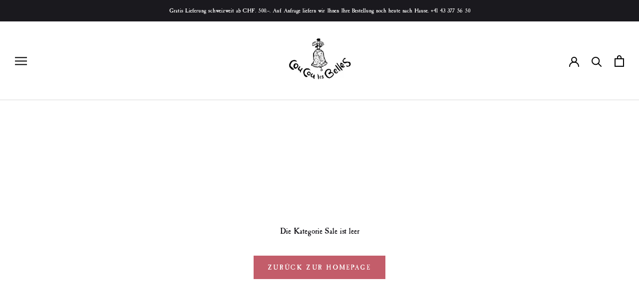

--- FILE ---
content_type: text/javascript
request_url: https://www.coucou-les-belles.ch/cdn/shop/t/3/assets/custom.js?v=183944157590872491501631541087
body_size: -590
content:
//# sourceMappingURL=/cdn/shop/t/3/assets/custom.js.map?v=183944157590872491501631541087
